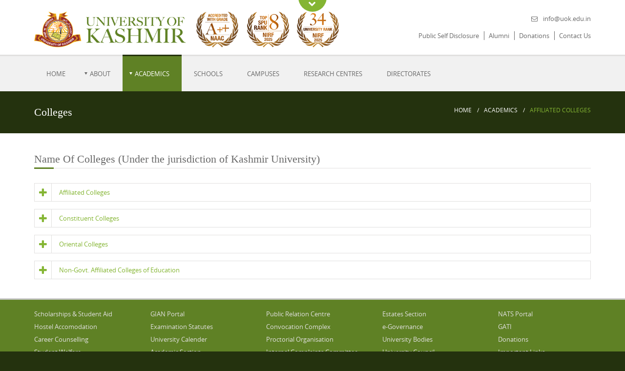

--- FILE ---
content_type: text/html; charset=utf-8
request_url: https://www.kashmiruniversity.net/Colleges.aspx
body_size: 12415
content:


<!DOCTYPE html PUBLIC "-//W3C//DTD XHTML 1.0 Transitional//EN" "http://www.w3.org/TR/xhtml1/DTD/xhtml1-transitional.dtd">
<html class="">
<head>
    <!-- title START -->
    <meta charset="UTF-8">
<title>University of Kashmir</title>
<meta name="description" content="Offical Web site of University of Kashmir">
<meta name="keywords" content="University of Kashmir,Kashmir University,University kashmir">
<meta name="author" content="">
<link rel="SHORTCUT ICON" href="favicon.ico">
<meta name="dcterms.rightsHolder" content="">
<meta name="dcterms.dateCopyrighted" content="2014">
<meta name="viewport" content="width=device-width, initial-scale=1.0, maximum-scale=1.0, user-scalable=no">
<META HTTP-EQUIV="Pragma" CONTENT="no-cache">
<META HTTP-EQUIV="Expires" CONTENT="-1">


<!--<link class="theme_link" href="layout/styles/colours/red.css" rel="stylesheet" type="text/css" />
-->
<script>
    var layoutColorName = "Red";
    var layoutColor = "#B9282C";
</script>


<link class="theme_link" href="layout/styles/colours/Green.css" rel="stylesheet" type="text/css" />
<script>
    //layoutColor = "#B9282C";
    // layoutColorName = "red";
    layoutColor = "#84B533";
    layoutColorName = "Green";
</script>

<link href="layout/styles/main.css" rel="stylesheet" type="text/css" media="all">
<link href="layout/styles/mediaqueries.css" rel="stylesheet" type="text/css" media="all">


    <!-- title END -->
</head>
<body id="top">
    <!-- ################################################################################################ -->
    <!-- TOPBAR -->
    <!-- TOPBAR START -->
    <div class="wrapper row0">
  <div id="topbar">
    <div id="slidepanel" class="clear">
      <div class="fl_left">
        <form name="formSear" action="search.aspx" method="GET" onSubmit="return qs();" class="block clear">
          <input name="searWords" type="text" value="" size="35">
          <button class="button" name="Send" type="submit"><span class="icon-search"></span></button>
        </form>
      </div>
      <div class="fl_right">
        <ul class="social">
        <li><a class="button small green themeButton" title="Green" href="#"><span class="icon-tumblr green"><em>Green</em></span></a></li>
        <li><a class="button small red themeButton" title="Red" href="#"><span class="icon-tumblr red"><em>Green</em></span></a></li>
        <li><a class="button small blue themeButton" title="Blue" href="#"><span class="icon-tumblr blue"><em>Green</em></span></a></li>
        <li><a class="button small orange themeButton" title="Orange" href="#"><span class="icon-tumblr orange"><em>Green</em></span></a></li>
        <li><a class="button small purple themeButton" title="Purple" href="#"><span class="icon-tumblr purple"><em>Green</em></span></a></li>
         <!-- <li><a class="button small green" title="Facebook" href="#"><span class="icon-facebook green"><em>Facebook</em></span></a></li>
          <li><a class="socico-pinterest" title="Pinterest" href="#"><span class="icon-pinterest"><em>Pinterest</em></span></a></li>
          <li><a class="socico-twitter" title="Twitter" href="#"><span class="icon-twitter"><em>Twitter</em></span></a></li>
          <li><a class="socico-dribble" title="Dribble" href="#"><span class="icon-dribbble"><em>Dribble</em></span></a></li>
          <li><a class="socico-linkedin" title="LinkedIn" href="#"><span class="icon-linkedin"><em>LinkedIn</em></span></a></li>
          <li><a class="socico-google-plus" title="Google+" href="#"><span class="icon-google-plus"><em>Google+</em></span></a></li>
          <li><a class="socico-skype" title="Skype" href="#"><span class="icon-skype"><em>Skype</em></span></a></li>-->
        </ul>
      </div>
    </div>
    <!-- TOP BAR SLIDER BUTTON -->
    <div id="openpanel"><a id="slideit" class="icon-chevron-down" href="#slidepanel"></a><a id="closeit" class="icon-chevron-up" style="display:none;" href="#slidepanel"></a></div>
  </div>
</div>
    <!-- TOPBAR END -->
    <!-- ################################################################################################ -->
    <!-- ################################################################################################ -->
    <!-- HEADER -->
    <!-- HEADER START -->
    
<div class="wrapper row1">
  <header role="banner" id="header" class="clear">
    <div class="fl_left">
        <h1><a href="Default.aspx"><img class="logo" src="images/KUGreen11.png" style="height:73px" alt="UNIVERSITY OF KASHMIR"></a><img src="images/a-plus.png" style="height:73px"/>
		 <a href="https://www.nirfindia.org/Rankings/2025/STATEPUBLICUNIVERSITYRanking.html" target="_blank"><img src="images/spu-rank.png"  style="height:73px" /></a><a href="https://www.nirfindia.org/Rankings/2025/UniversityRanking.html" target="_blank"><img src="images/uni-rank.png"  style="height:73px" /></a></h1>
     <!-- University of Kashmir
      <p class="times">From Darkness to Light</p>-->
    </div>
    <div class="fl_right right">
      <ul class="meta nospace inline">
        <!--<li><span class="icon-phone"></span> +91 (194) 227 2096</li>-->
        <li><span class="icon-envelope-alt"></span> <a href="#">info@uok.edu.in</a></li>
      </ul>
      <nav>
        <ul class="nospace inline">
      <!-- <li><a href="NAACmessage.aspx">Vice Chancellor's Message on NAAC Accreditation</a></li>-->
          <!--<li><a href="Policies.aspx">University Policies</a></li>-->
		  <li><a href="SelfDisclosure.aspx" >Public Self Disclosure</a></li>
          <li><a href="https://kuaa.uok.edu.in/" target="_blank">Alumni</a></li>
          
          <li><a href="Donations.aspx">Donations</a></li>
          <li><a href="Contact.aspx">Contact Us</a></li>
        </ul>
      </nav>
    </div>
  </header>
</div>
<!-- ################################################################################################ --> 
<!-- ################################################################################################ --> 
<!-- MAIN NAVIGATION -->
<div class="wrapper row2">
    <nav role="navigation" id="topnav" class="clear">
    <ul class="clear">
      <li id="lnkHome"><a href="default.aspx" title="Home">Home</a></li>
      <li id="lnkAbout"><a class="drop" href="#" title="Pages">About</a>
        <ul class="sub-menu">
          <li id="subLnkAboutUok"><a href="AboutUoK.aspx" style="text-transform:none;" title="University of Kashmir">University of Kashmir</a></li>
              <li id="Li1"><a href="VisionNMission.aspx" style="text-transform:none;" title="Vision and Mission">Vision and Mission</a></li>
           <li id="Li2"><a href="CoreValues.aspx" style="text-transform:none;" title="Our Core Values">Our Core Values</a></li>
		   <li id="Li3"><a href="SelfDisclosure.aspx" style="text-transform:none;" title="Public Self Disclosure">Public Self Disclosure</a></li>
          <li id="subLnkAdministrator"><a href="administrator.aspx" title="Administration">Administration</a></li>
         <!-- <li id="subLnkPGC" class="last-child"><a href="formerVCs.aspx" title="Former Vice Chancellors">Former Vice Chancellors</a></li>-->
          <!--<li id="subLnkCampuses"><a href="Campuses.aspx" title="Campus">Campuses</a></li>
          <li id="subLnkColleges" class="last-child"><a href="Colleges.aspx" title="Affiliated Colleges">Affiliated Colleges</a></li>
          <li id="Li1" class="last-child"><a href="Colleges.aspx" title="Affiliated Colleges">Academic Calender</a></li>-->
        </ul>
      </li>
      <li id="lnkAcademics"><a class="drop"  href="#" title="Academics">Academics</a>
        <ul class="sub-menu">
        <li><a href="https://daa.uok.edu.in" target="_blank" title="Accademic Affair">Dean Academic Affairs</a></li>
         <li><a href="https://dcdc.uok.edu.in" target="_blank" title="College Development Council">Dean College Development Council</a></li>
        
		<li><a href="Colleges.aspx" title="Affiliated Colleges">Affiliated Colleges</a></li>
        
		<li><a href="degreeprograms.aspx" title="Coureses Offered">Courses Offered</a></li>
        <!--<li><a href="../download/Admission policy-2017.pdf" title="Admission Policy">Admission Policy</a></li>
		<li class="last-child"><a href="academiccalander.aspx" title="Acadenmic Calender">Academic Calender</a></li>-->
		        
        
        </ul>
      </li>
      <li id="lnkFaculty"><a href="faculty.aspx" title="Faculties">Schools</a></li>
       <li id="lnkCampus"><a href="Campuses.aspx" title="Campuses">Campuses</a></li>
      <li id="lnkResearch"><a href="research.aspx" title="Research Centres">Research Centres</a></li>
       <li id="lnkDirectorates" class="last-child"><a href="directorates.aspx" title="Directorates">Directorates</a></li>
     
    </ul>
  </nav>
</div>

    <!-- HEADER END --<!-- ################################################################################################ -->
    <!-- ################################################################################################ -->
    <!-- PAGEINTRO -->
    <div class="wrapper row3">
        <div id="pageintro" class="clear">
            <div class="fl_left">
                <h2 class="nospace">
                    Colleges</h2>
            </div>
            <nav class="fl_right breadcrumb"><ul><li><a href="Default.aspx" title="Home">Home</a></li><li><a href="#" title="Academics">Academics</a></li><li><a href="colleges.aspx" title="Colleges">Affiliated Colleges</a></li></ul></nav>
        </div>
    </div>
    <!-- ################################################################################################ -->
    <!-- ################################################################################################ -->
    <!-- Start CONTENT -->
    <form method="post" action="./Colleges.aspx" id="form1">
<div class="aspNetHidden">
<input type="hidden" name="__VIEWSTATE" id="__VIEWSTATE" value="/[base64]/0" />
</div>

<div class="aspNetHidden">

	<input type="hidden" name="__VIEWSTATEGENERATOR" id="__VIEWSTATEGENERATOR" value="816EC59C" />
</div>
    <div class="wrapper row4">
        <div role="main" class="container">
            <!-- ################################################################################################ -->
            <section class="clear">
                <h2>
                    <span>Name Of Colleges (Under the jurisdiction of Kashmir University)</span></h2>
                <div class="accordion-wrapper">
                    <a href="javascript:void(0)" class="accordion-title"><span>Affiliated Colleges</span></a>
                    <div class="accordion-content">
                    <section id="secAffliatedColleges" class="clear push50"><div class='col-1-3 push50 first'><h3><span>District Anantnag</span></h3><ul class='ColouredList'><li>Govt Degree College, Qazigund</li><li>Govt. Degree College, Dooru</li><li>Govt. Degree College, Bijbehara</li><li>Govt. Womens College Anantnag</li><li>Govt. Boys College, Anantnag</li><li>Govt. Degree College, Kokernag</li><li>Govt. Degree College, Uttersoo, Anantnag</li><li>Govt  Degree College, Vailoo, Lamoo Anantnag</li></ul></div><div class='col-1-3 push50'><h3><span>District Bandipora</span></h3><ul class='ColouredList'><li>Hassan Shah Khoi-e-Hami Memorial Govt. Degree College, Bandipora</li><li>Govt. Degree College, Gurez</li><li>Govt  Degree College, Sumbal</li></ul></div><div class='col-1-3 push50'><h3><span>District Baramulla</span></h3><ul class='ColouredList'><li>Govt. Degree College Women, Baramulla</li><li>Govt. Degree College Women, Sopore</li><li>Govt. Degree College, Uri</li><li>Govt. Degree College, Pattan</li><li>Govt. Degree College, Sopore</li><li>Govt. Degree College Boys, Baramulla</li><li>Govt  Degree College, Hadipora, Rafiabad, Baramulla</li><li>Govt  Degree College, Tangmarg, Baramulla</li><li>Govt  Degree College, Magam, Tangmarg </li></ul></div><div class='col-1-3 push50 first'><h3><span>District Budgam</span></h3><ul class='ColouredList'><li>Govt. Degree College, Budgam</li><li>Govt. Degree College, Beerwah</li><li>Govt. Degree College, Khansahib, Budgam</li><li>Govt  Degree College, Chariesharief, Budgam</li></ul></div><div class='col-1-3 push50'><h3><span>District Gaderbal</span></h3><ul class='ColouredList'><li>Govt. Degree College, Ganderbal</li><li>Govt  Degree College, Kangan, Ganderbal</li></ul></div><div class='col-1-3 push50'><h3><span>District Kargil</span></h3><ul class='ColouredList'><li>Govt. Degree College, Kargil</li></ul></div><div class='col-1-3 push50 first'><h3><span>District Kulgam</span></h3><ul class='ColouredList'><li>Govt. Degree College, Kulgam</li><li>Govt. Degree College, Kilam, Kulgam</li><li>Govt  Degree College, Dhamal Hanjipora, Kulgam</li></ul></div><div class='col-1-3 push50'><h3><span>District Kupwara</span></h3><ul class='ColouredList'><li>Govt. Degree College of Handwara</li><li>Govt. Degree College, Kupwara</li><li>Govt. Degree College, Tangdhar</li><li>Govt. Degree College, Sogam, Kupwara</li><li>Govt  Degree College Women, Kupwara</li></ul></div><div class='col-1-3 push50'><h3><span>District Leh</span></h3><ul class='ColouredList'><li>Govt. Degree College, Leh</li></ul></div><div class='col-1-3 push50 first'><h3><span>District Pulwama</span></h3><ul class='ColouredList'><li>Govt. Degree College, Pulwama</li><li>Govt. Degree College, Tral</li><li>Govt. Degree College, Women , Pulwama</li><li>Govt  Degree College, Pampore, Pulwama</li></ul></div><div class='col-1-3 push50'><h3><span>District Shopian</span></h3><ul class='ColouredList'><li>Govt. Degree College, Shopain</li></ul></div><div class='col-1-3 push50'><h3><span>District Srinagar</span></h3><ul class='ColouredList'><li>Vishwa Bharti Womens College, Rainawari Srinagar</li><li>Gandhi Memorial College, Srinagar</li><li>Govt. Women College, Nawakadal, Srinagar</li><li>Govt  Degree College, Bagi Dilawar Khan, Srinagar</li></ul></div></section>
                    </div>
                </div>
                <div class="accordion-wrapper">
                    <a href="javascript:void(0)" class="accordion-title"><span> Constituent Colleges</span></a>
                    <div class="accordion-content">
                        <section id="secConstituentColleges" class="clear push50"><div class='col-1-2 push50 first'><h3><span>Professional Colleges (Privately Managed)</span></h3><ul class='ColouredList'><li>S.S.M. College of Engineering, Baramulla <b>(B.Tech,MCA,MBA)</b></li><li>Sopore Law College, Sopore, Kashmir <b>(LLB, BA LLB)</b></li><li>Kashmir Law College, Nowshera, Srinagar <b>(LLB, BA LLB)</b></li><li>Institute of Asian Medical Science Unani, Zakura,  <b>(BUMS)</b></li><li>Bibi Haleema Nursing College, Srinagar <b>(B.Sc Nursing)</b></li><li>Kashmir Tibbiya College, Saida Kada, Srinagarl <b>(BUMS)</b></li><li>Kausar College of Computer Science, Nowshera, Srinagar <b>(MCA)</b></li><li>Sem College of Computer Science, Humhama <b>(BCA)</b></li><li>Max-Well College of Computer Science, Pulwama <b>(BCA)</b></li><li>Iqbal Institute of Technology and Management, Budgam <b>(BCA)</b></li><li>CASET Institute of Computer Science, Srinagar <b>(BCA)</b></li><li>Vitasta School of Law & Humanities <b>(LLB, BA LLB)</b></li><li>Master Institute of Information Technology, Pulwama <b>(BCA)</b></li><li>Kashmir College of Engineering & Technology <b>(B.Tech)</b></li></ul></div><div class='col-1-2 push50'><h3><span>Professional Institutions(Govt. Managed)</span></h3><ul class='ColouredList'><li>Govt. Dental College, Srinagar <b>(BDS)</b></li><li>Govt. College of Education, Srinagar <b>(B Ed; M.Ed)</b></li><li>Institute of Music & Fine Arts, Srinagar <b>(B. Muse, BFA)</b></li><li>Govt. College of Physical Education, Ganderbal <b>(B P Ed; M P Ed)</b></li><li>Govt. Medical College, Srinagar <b>(MBBS, Diploma in Anesthesiology, Gynecology; Ophthalmology, MD & MS)</b></li><li>DOEACC, Rangreth Srinagar <b>(MCA)</b></li><li>Composite Regional Centre <b>(BRT,PGDRP,B.Ed,Bachelor in Physiotherapy)</b></li></ul></div></section>
                    </div>
                </div>
                <div class="accordion-wrapper">
                    <a href="javascript:void(0)" class="accordion-title"><span> Oriental Colleges</span></a>
                    <div class="accordion-content" >
                        <section id="secOrientalColleges" class="clear push50"><div class='col-1-2 push50 first'><h3><span>District Budgam</span></h3><ul class='ColouredList'><li>Jamia Babul Ilm Oriental College, Mirgund, Budgam</li></ul></div><div class='col-1-2 push50'><h3><span>District Srinagar</span></h3><ul class='ColouredList'><li>Madinatul-Aloom, Hazratbal, Srinagar</li><li>Darul-Aloom Hanfia Arabia College, Noor Bagh</li><li>Govt. Oriental College, Baghi-Dilawaw Khan</li><li>Islamic Oriental College, Tral, Kashmir</li><li>Kamla Nehru Memorial, Maqhavidyala, Srinagar</li><li>Jamiya-Tul-Banat, Umaer Colony Lal Bazar, Srinagar</li><li>Anjuman Nusrat-Ul-Isla, Rajouri Kadal, Srinagar</li></ul></div></section>
                    </div>
                </div>
                <div class="accordion-wrapper">
                    <a href="javascript:void(0)" class="accordion-title"><span> Non-Govt. Affiliated Colleges of Education</span></a>
                    <div class="accordion-content">
                       <section id="secNonGovtColleges" class="clear push50"><div class='col-1-2 push50 first'><h3><span>District Anantnag</span></h3><ul class='ColouredList'><li>Al-Ahad College of Education -Anantnag (ACC)</li><li>Jamia College of Education, (JCE) Brakpora, Anantn</li><li>Rehmate Aalam College of Education(RAC)-Anantnag</li><li>Shah-i-Hamdan College of Education (SHCE)-Siligam</li><li>WEETA College of Education, Sangam, Anantnag</li></ul></div><div class='col-1-2 push50'><h3><span>District Bandipora</span></h3><ul class='ColouredList'><li>Rizwan Memorial College of Education (RMC) Sumbal Road Asham, Bandipora 193501</li><li>Al-Noor College of Education (ANC)-Bandipora</li><li>Harmukh College of Education (HCE)-Bandipora</li><li>Mehboob-ul-Aalam College of Education (MAC)</li><li>Shaheen College of Education (SCE)-Bandipora</li><li>Sheikh Hamza College of Education (SHC)-Bandipora</li><li>Wular valley College of Education (WVC)-Bandipora</li></ul></div><div class='col-1-2 push50 first'><h3><span>District Baramulla</span></h3><ul class='ColouredList'><li>Alamdar College of Education (ACE)-Sopora</li><li>Al-Huda College of Education (AHC)-Pattan</li><li>Apex College of Education, (APCE)-Mazbug, Sopore</li><li>Baba Payam-ud-din College of Education-(BPC)</li><li>Franklin College of Education, Sopore-(FCE)</li><li>Green Valley College of Education (GVC)-Dhobivan </li><li>Gulzar Memorial College of Education (GME)-Sopore</li><li>Jan Baz wali College of Education (JBW)-Baramulla</li><li>Jehlum Educational Trust (JET)-Baramulla</li><li>Kashmir College of  Education Model Town(MTS)</li><li>Kashmir Women's College of  Education (KWS)-Sopore</li><li>Mother Terissa Memorial College of  Education </li><li>Muslim Educational Trust (MET) -Sopore</li><li>Quality College of  Education (QET) -Shreen</li><li>Ramzan Memorial College of  Education (RMCE)</li><li>Sanctorium College of  Education (StCE) ,Lalad, </li><li>Subhan Institute of Educational Technology (SIET) </li><li>Unique College of  Education (UCE) Mirgund Pattan</li><li>Welkin College of  Education (WCE)- Sopore</li><li>Kashmir Paradise College of  Education (KPC)</li><li>Affarwat College of Education,Janbazpora,Baramulla</li><li>Pioneer College of Education,National Highway Hanjiwera Pattan,Baramulla</li></ul></div><div class='col-1-2 push50'><h3><span>District Budgam</span></h3><ul class='ColouredList'><li>C.E.D. (Culture and Education for Development)  College of Education,Narbal</li><li>S.K.T.T College of Education-B.K.Pora,Budgam</li><li>Chinab Valley College of Education-Wagar, Budgam</li><li>Kashmir Valley College of Education (KVC)-Nowgam</li><li>KSERT College of Education-Humhama Budgam</li><li>Sarfraz College of Education(SCE)-Hyderpora</li><li>SEM College of Education-humhama Budgam</li><li>Syed Ali Memorial College of Education-Beerwah</li><li>Sir Syed College of Education (SSM)-Soiteng, Lasjan</li><li>S.M. Iqbal College of Education (SMI)-Rangreth</li></ul></div><div class='col-1-2 push50 first'><h3><span>District Jammu</span></h3><ul class='ColouredList'><li>Gandhi Memorial College of Education (GMC)-Jammu</li><li>Vishwa Bharti College of Education (VBC)-Jammu</li></ul></div><div class='col-1-2 push50'><h3><span>District Kulgam</span></h3><ul class='ColouredList'><li>Islamic Discovery of Education,Pambai,Kulgam</li><li>South Valley College of Education,Devsar Kulgam</li></ul></div><div class='col-1-2 push50 first'><h3><span>District Kupwara</span></h3><ul class='ColouredList'><li>Shiekh-ul-Aalam College of Education (SAC)-Kupwara</li><li>ARR-RASHID College of Education Unisoo Handwara</li></ul></div><div class='col-1-2 push50'><h3><span>District Pulwama</span></h3><ul class='ColouredList'><li>Green Valley College of Education (GVC)-Lethpora</li><li>Guru Nanak College of Education(GNCE)-Awantipora</li><li>Kashmir Creative Education Foundation College of Education</li><li>Soch Kral Memorial College of Education-(SKM)</li><li>Zakir College of Education -(ZMC)-Pulwama</li><li>Insight Institute  College of Education (IIET)</li><li>G.A.Memorial college of Education,National Highway Barsu,Pampora,Pulwama</li><li>Paramount College of Education,Pruchoo,Pulwama</li><li>Maxwell Collegge of Education, Rajpora Road,Pulwama</li></ul></div><div class='col-1-2 push50 first'><h3><span>District Shopian</span></h3><ul class='ColouredList'><li>Srinagar College of Education (SgrCE)-Zainapora,Shopian</li><li>Guardian College of Education, Shopian</li></ul></div><div class='col-1-2 push50'><h3><span>District Srinagar</span></h3><ul class='ColouredList'><li>Adnan College of Education, Batapora, Hazratbal </li><li>Dr. Iqbal Teacher Traning College of Education </li><li>Green Land College of Education (GLC)-Hawal </li><li>Kausar College of Education (KCE)-Nowshera</li><li>Lake City College of Education (LCE)-Shalimar</li><li>Nund Reshi College of Education(NRC)-Natipora</li><li>Popular College of Education (PCE)-Zainakoot, HMT</li><li>Qumariya College of Education (QCE) </li><li>Ramzan College of Education-Gulshan Nagar</li><li>Raihan Educational Trust (RET)-Alasteng, Nagbal</li><li>RESET College of Education-Baghnder-Lasjan, </li><li>Sadiq Memorial College of Education (SMC)-Soura</li><li>Shanti Niketan College of Education (SNCE)-HMT</li><li>Shadab College of Education (ShCE)-HMT Srinagar</li><li>Tahira Khanams College of  Education (TKC)</li><li>Success College of Education,Padshahi Bagh,Srinagar</li></ul></div></section>
                    </div>
                </div>
             
            </section>
            <!-- ################################################################################################ -->
        </div>
    </div>
    <!-- End CONTENT -->
    <!-- ################################################################################################ -->
    <!-- ################################################################################################ -->
    <!-- Footer START -->
    <!-- LINK BLOCK -->
<div class="wrapper row5">
  <div class="linkblock">
    <!--<h2 class="title">Optional block of links</h2>-->
    <nav class="clear">
      <div class="col-1-5 first">
        <ul>
           <li><a href="Aid.aspx" >Scholarships & Student Aid</a></li>    
          <li><a href="https://egov.uok.edu.in/hms" target="_blank" >Hostel Accomodation</a></li>
          <li><a href="https://ccpc.uok.edu.in/" target="_blank">Career Counselling</a></li>
          <li><a href="https://dsw.uok.edu.in/" target="_blank">Student Welfare</a></li>
          <li><a href="https://healthcentre.uok.edu.in" >Health Services</a></li>
		   <li><a href="https://provostboys.uok.edu.in/" target="_blank">Provost Boys Hostel</a></li> 
          <li><a href="https://pghostels.uok.edu.in/" target="_blank">Provost Girls Hostel</a></li>    
          <li><a href="https://dpe.uok.edu.in/" >Sports</a></li> 
           <li><a href="https://nss.uok.edu.in" target="_blank">National Service Scheme</a></li>
             <li><a href="download/antiragging.pdf" target="_blank">Norms Against Ragging</a></li>
            <li><a href="FeeStructure.aspx" >Fee and Other Charges</a></li>
         <li><a href="Refund.aspx" >Refund Policy</a></li>
		  <li><a href="https://samadhaan.ugc.ac.in/" target="_blank" >UGC e-samadhan portal</a></li>
            </ul>
      </div>
         <div class="col-1-5">
        <ul>
             <li><a href="https://gian.iith.ac.in/" target="_blank">GIAN Portal</a></li>
         <li><a href="download/Examination Statutes.pdf" target="_blank">Examination Statutes</a></li>
          <li><a href="download/UniCal.pdf" target="_blank">University Calender</a></li>
          <!--<li><a href="download/Academic Calendar.pdf" target="_blank">Academic Calendar</a></li>-->
         
           <li><a href="https://egov.uok.edu.in/eConduct/about" target="_blank">Academic Section</a></li>
          <li><a href="BOS.aspx" target="_blank">Board of Studies</a></li>
		  <li><a href="download/UGC Guidelines.pdf" target="_blank">UGC Guidelines</a></li>
          <li><a href="https://set.uok.edu.in/" target="_blank">JKSET</a></li> 
             <li><a href="cbcs.aspx" >NEP/CBCS Course Baskets</a></li>
           <li><a href="NEP.aspx" >NEP Cell</a></li>
            <li><a href="download/AntiPlagiarism.pdf" target="_blank">Anti Plagiarism</a></li>
              <li><a href="https://www.vidyalakshmi.co.in" target="_blank" >Vidya Lakshmi Portal</a></li>
        <li><a href="NRIF.aspx">NIRF</a></li>
           </ul>
      </div>
      <div class="col-1-5">
        <ul>
          <li><a href="https://prc.uok.edu.in/" target="_blank" >Public Relation Centre</a></li>
          <li><a href="https://ucc.uok.edu.in/" target="_blank">Convocation Complex</a></li>
          <li><a href="https://proctor.uok.edu.in/" target="_blank">Proctorial Organisation</a></li>
          <li><a href="https://icc.uok.edu.in/" target="_blank">Internal Complaints Committee (Redressal of Sexual Harassment)</a></li>
          
          <li><a href="RTI.aspx" >RTI Information Cell</a></li>
             <li><a href="https://ghouses.uok.edu.in" target="_blank">Hospitality & Protocol</a></li>  
            <li><a href="EmployeeDownloads.aspx">Employee Online Services</a></li>
             <li><a href="https://dsw.uok.edu.in/Main/Default.aspx" target="_blank" >Equal Opportunity Resource</a></li>
          <li><a href="https://asc.uok.edu.in" target="_blank">MMTT Centre</a></li>   
<li><a href="https://kumhs.uok.edu.in/Main/Default.aspx" target="_blank">KU Model High School</a></li>		  
         
            
          
          
        </ul>
      </div>
        <div class="col-1-5">
        <ul>
             <li><a href="https://eadmin.uok.edu.in/estates/" target="_blank">Estates Section</a></li>
           <li><a href="eGov.aspx">e-Governance</a></li>
             <li><a href="UniversityBodies.aspx">University Bodies</a></li>
           <li><a href="UniversityBodies.aspx#council" >University Council</a></li>
             <li><a href="UniversityBodies.aspx#syndicate" >University Syndicate</a></li>
             <li><a href="UniversityBodies.aspx#academic" >Academic Council</a></li>
           <li><a href="Circular.aspx">Circulars</a></li>
          <li><a href="policies.aspx" >University Policies</a></li>
           <li><a href="https://uok.edu.in/diqa/" >DIQA</a></li>
            <li><a href="https://kashmiruniversity.net/Recruitment/" target="_blank">Recruitment</a></li>
        <li><a href="NAAC.aspx">NAAC</a></li>
            
                  <li><a href="https://mercs.uok.edu.in/Main/ViewPage.aspx?Page=d408799f-d88b-4206-908a-e82e9e1cdf3f" target="_blank">Newsletter</a></li>    
      
          <!--<li><a href="FBdisclaimer.aspx">KU Facebook Disclaimer</a></li>-->
			
			 
			
            </ul>
            </div>
      <div class="col-1-5">
        <ul>      
            <li><a href="https://nats.education.gov.in/" target="_blank">NATS Portal</a></li>
             <li><a href="https://gati.uok.edu.in/" target="_blank">GATI</a></li>
             
            
            
           
            
        </ul>
      </div>
      <div class="col-1-5">
        <ul>    
          
          <li><a href="donations.aspx" >Donations</a></li>
          
          
        </ul>
      </div>
      <div class="col-1-5">
        <ul>
          <li><a href="importantlinks.aspx">Important Links</a></li>
          <li><a href="notifications.aspx">Notifications</a></li>
         <li><a href="NAACVideos.aspx">NAAC Visit</a></li>
          <li><a href="https://www.uok.edu.in/HelpDesk" target="_blank">Help Desk</a></li>
          <li><a href="download/Social_Media_Policy.pdf" target="_blank" >Social Media Policy</a></li>
           <li><a href="https://diqa.uok.edu.in/Main/ViewPage.aspx?Page=Annual_Report" target="_blank" >Annual Reports</a></li>
            <li><a href="https://daa.uok.edu.in/Files/358d2f43-9d2b-4d45-aa03-618b7d58f8e7/Alert/09-09-2024_Academic_Calendar_a45631a7-232e-4586-9ed3-bb2a9367ca25.pdf" target="_blank">Academic Calender</a></li>     
        <li><a href="https://kashmiruniversity.ac.in/admission.aspx" target="_blank">Prospectus</a></li>     
           <li><a href="https://ddeku.edu.in/Main/ViewPage.aspx?Page=DEB_2025" target="_blank">UGC DEB proposal 2025</a></li>
          
          
        </ul>
      </div>
    </nav>
  </div>
</div>
<!-- ################################################################################################ --> 
<!-- ################################################################################################ --> 
<!-- FOOTER -->
<div class="wrapper row6">
  <footer role="contentinfo" id="p-footer" class="clear center"> 
    <!-- BLOCK 1 -->
    <div class="col-1-4 first">
    <a href="https://grieviance.uok.edu.in/" style="color:inherit">
      <div class="block push30"><span class="cc circle icon-paste"></span></div>
       <h6 class="push20">Feedback Forum</h6>
       <p class="nospace">Comment, Suggestion</p>
       <p class="nospace">Grievance ....</p>
    </a>
    </div>
    <!-- BLOCK 2 -->
    <div class="col-1-4">
    <a href="Directory.aspx"  style="color:inherit;">
      <div class="block push30"><span class="cc circle icon-phone"></span></div>
      <h6 class="push20">Telephone Directory</h6>
     <!-- <p class="nospace">+91 194 227 2096</p>
      <p class="nospace">+91 194 227 2097</p> -->
    </a>
    </div>
    <!-- BLOCK 3 -->
    <div class="col-1-4">
      <div class="block push30"><span class="cc circle icon-envelope-alt"></span></div>
      <h6 class="push20">Email</h6>
      <p class="nospace"><a href="#" style="color:White">info@uok.edu.in</a><br>
        <a href="#" style="color:White">pro@uok.edu.in</a></p>
    </div>
    <!-- BLOCK 4 -->
    <div class="col-1-4">

    <a href="contact.aspx" style="color:inherit;">
      <div class="block push30"><span class="cc circle icon-map-marker"></span></div>

      <h6 class="push20">Address</h6>
      <address>
      Hazratbal, Srinagar<br>
       J&K, India 190006
      </address>
      </a>
     
      <!--<form method="post" action="#">
        <input type="text" value="">
        <input type="submit" value="Subscribe">
      </form>-->
      
    </div>
  </footer>
  <!-- COPYRIGHT -->
  <div id="copyright" class="clear"> 
<center><a style="color:Green; text-decoration:none" href="https://play.google.com/store/apps/details?id=net.kashmiruniversity&hl=en" target="_blank"><img src="images/play2.png" style="width:120px" title="Download University of Kashmir Android App"/></a> </center> 
    <div class="fl_left">Copyright&copy;2017 University of Kashmir | <a href="disclaimer.aspx">Disclaimer</a><!--|<a href="FBdisclaimer.aspx">KU Facebook Disclaimer</a>-->
   </div>
    <div class="fl_right">
      <ul class="nospace inline">
        <li><a href="https://itss.uok.edu.in" target="_blank">Developed & Maintained By Directorate of IT & SS</a></li>
         <!--<li><a href="disclaimer.aspx">Disclaimer</a>|</li><li><a href="FBdisclaimer.aspx">KU Facebook Disclaimer</a></li>
        <li><a href="#">Link 3</a> / </li>
        <li><a href="#">Link 4</a> / </li>
        <li><a href="#">Link 5</a></li>-->
      </ul>
    </div>
  </div>
</div>

<!-- END FOOTER --> 
<!-- ################################################################################################ --> 
<!-- ################################################################################################ --> 
<!-- BACK TO TOP BUTTON --> 
<a href="#top" id="scrolltotop" title="Back To Top"><span class="icon-arrow-up icon-2x"></span></a> 
<!-- ################################################################################################ --> 
<!-- ################################################################################################ --> 
    <!-- Footer END -->
    <!-- ################################################################################################ -->
    <!-- ################################################################################################ -->
    <!-- JAVASCRIPTS -->
    <!-- JS START -->
    <!-- JAVASCRIPTS --> 
<!-- <script src="http://code.jquery.com/jquery-latest.min.js"></script> --> 
<script src="layout/scripts/jquery-latest.min.js"></script> 
<!-- <script src="http://code.jquery.com/ui/1.10.3/jquery-ui.min.js"></script> --> 
<script src="layout/scripts/jquery-ui.min.js"></script> 
<!-- Media --> 
<script src="layout/scripts/fitvids/jquery.fitvids.js"></script> 
<!-- Custom Settings --> 
<script src="layout/scripts/custom.js"></script>
<script>
    $(document).ready(function () {

    $('head').append("<style>.ColouredList li:before{color:" + layoutColorName + ";} </style>");
    $(".logo").attr("src", "images/KU" + layoutColorName + "11.png");
    });
</script>

    <!-- JS END -->
     <script>
         $(document).ready(function () {

             $("#lnkAcademics").addClass("active");
         });
    </script>
    </form>
</body>
</html>


--- FILE ---
content_type: text/css
request_url: https://www.kashmiruniversity.net/layout/styles/colours/Green.css
body_size: 1334
content:
@charset "UTF-8";
/*
Template Name: Book Of Wisdom
Template URI: http://www.os-templates.com/
Description: Designed and Built by <a href="http://www.os-templates.com/">OS Templates</a>. This modern template is adaptable, lightweight and fully customisable. The template is easy to use, enabling you to create your site within minutes.
Version: 1.0
Author: OS-Templates.com
Author URI: http://www.os-templates.com/
Licence: Single Site
Licence URI: http://www.os-templates.com/template-terms
File: Green CSS
*/

/* Base Colour: #84B533 */
a{color:#84B533;}

/*----------------------------------------------------------------------------------------*/
/*-------------------------------Colour Coding for layout.css-----------------------------*/
/*----------------------------------------------------------------------------------------*/

/* Generalise */
h1 span:after, h2 span:after, h3 span:after, h4 span:after, h5 span:after, h6 span:after{background-color:#5F8125;}

#intro .cc.circle{color:#84B533; background-color:#FFFFFF;}
#intro a:hover .cc.circle{color:#FFFFFF; background-color:#84B533;}

#p-footer .cc.circle{background-color:#5F8125;}

.date-icon{color:#FFFFFF; background-color:#5F8125;}
.date-icon em{color:inherit; background-color:#84B533;}

/* Link Block */
.linkblock .title{border-color:#84B533;}


/*----------------------------------------------------------------------------------------*/
/*-------------------------------Colour Coding for navigation.css-------------------------*/
/*----------------------------------------------------------------------------------------*/

/* Top Navigation */
#topnav li.active a, #topnav a:hover, #topnav li:hover > a, #topnav ul li li:hover > a, #topnav ul li.active ul .active > a{color:#FFFFFF; background-color:#5F8125;}
#topnav li.active a, #topnav li:hover a{border-top-color:#24320E;}

/* Page Breadcrumb */
.breadcrumb li:last-child a{color:#84B533;}

/* Sidebar Navigation */
.container .sidebar aside nav a:hover, .container .sidebar aside nav .active > a{color:#84B533; background-color:inherit;}

/* Scroll To Top */
#scrolltotop{color:#FFFFFF; background-color:#84B533;}


/*----------------------------------------------------------------------------------------*/
/*-------------------------------Colour Coding for elements.css---------------------------*/
/*----------------------------------------------------------------------------------------*/

/* To completely override all the pre-defined button colours uncomment the following */

/*.button.blue, .button.green, .button.grey, .button.maroon, .button.orange, .button.purple, .button.red, .button.yellow, .button.black, .button.white{
	color:#FFFFFF; background-color:#84B533;}

.button.blue:hover, .button.green:hover, .button.grey:hover, .button.maroon:hover, .button.orange:hover, .button.purple:hover, .button.red:hover, .button.yellow:hover, .button.black:hover, .button.white:hover{
	color:#FFFFFF; background-color:#98BA55;}*/

/* Lists - For ul + ol */
.list.tagcloud li a:hover, .list.posttags li a:hover{color:#FFFFFF; background-color:#84B533;}
.list.posttags li a:hover:before{border-right-color:#84B533;}

/* Call To Action - Best used as a full width banner */
.calltoaction.opt1, .calltoaction.opt2, .calltoaction.opt3{border-color:#84B533;}

/* Jquery Tabs */
.tab-wrapper .tab-nav li.ui-tabs-active a{border-top-color:#84B533;}

/* Jquery Accordion + Jquery Toggle */
.accordion-title:hover, .toggle-title:hover, .accordion-wrapper .accordion-title.active, .toggle-wrapper .toggle-title.active{color:#FFFFFF; background-color:#84B533;}


/*----------------------------------------------------------------------------------------*/
/*-------------------------------Colour Coding for pages.css------------------------------*/
/*----------------------------------------------------------------------------------------*/

/* Site Wide Shared Classes */
.blog-post-title a:hover{color:#84B533; background-color:inherit;}

/* Homepage */
#intro ul{border-color:#84B533;}

/* Gallery */
#gallery section figure ul li a:hover:after{color:#84B533;}


/*----------------------------------------------------------------------------------------*/
/*-------------------------------Colour Coding for layout.css------------------------------*/
/*----------------------------------------------------------------------------------------*/

.row0{background-color:#5F8125; border-color:#84B533;}
.row0 a{background-color:#84B533;}
.row1, .row1 a{}
.row2{}
.row3{background-color:#24320E;}
.row4{border-color:#5F8125;}
.row5, .row5 a{color:#E1E0DF; background-color:#5F8125;}
.row6, #copyright a, body{color:#E1E0DF; background-color:#24320E;}

/* Topbar */
#topbar form input{background-color:#84B533;}
#topbar form button[type="submit"]{color:inherit; background-color:#B4D878;}

/* Footer */
#p-footer form input{background-color:#5F8125;}
#p-footer form input[type="submit"]{color:inherit; background-color:#84B533;}

/* Copyright */
#copyright{border-color:#5F8125;}

--- FILE ---
content_type: text/css
request_url: https://www.kashmiruniversity.net/layout/styles/main.css
body_size: 757
content:
@charset "UTF-8";
/*
Template Name: Book Of Wisdom
Template URI: http://www.os-templates.com/
Description: Designed and Built by <a href="http://www.os-templates.com/">OS Templates</a>. This modern template is adaptable, lightweight and fully customisable. The template is easy to use, enabling you to create your site within minutes.
Version: 1.0
Author: OS-Templates.com
Author URI: http://www.os-templates.com/
Licence: Single Site
Licence URI: http://www.os-templates.com/template-terms
File: Main CSS
*/

/* Fonts */
@import url("fonts/open-sans/stylesheet.css");
@import url("fonts/font-awesome/css/font-awesome.min.css");

/* Custom Sliders */
@import url("slider/custom-flexslider.css");

/* Lightbox */
@import url("../scripts/nivo-lightbox/nivo-lightbox.css");
@import url("../scripts/nivo-lightbox/themes/default/default.css");
@import url("../scripts/nivo-lightbox/custom.css");

/* Layout */
@import url("layout.css");
@import url("navigation.css");
@import url("pages.css");
@import url("elements.css");
@import url("framework.css");

/* Layout Skin */
@import url("skin/default.css");

/* Colour
@import url("colours/blue.css");
@import url("colours/green.css");
@import url("colours/orange.css");
@import url("colours/purple.css");
@import url("colours/red.css"); */

/*@import url("colours/blue.css");*/

/* Custom CSS & Overrides
It is possible that updates will be carried out on core files, so if you have modified the core files and wish to update them you will have a job of finding your changes
If you want to add your own css or override any of the pre-defined elements we suggest you use the custom.css file
This file will never be updated by us, so your changes won't be affected */
@import url("custom.css");

--- FILE ---
content_type: text/css
request_url: https://www.kashmiruniversity.net/layout/scripts/nivo-lightbox/custom.css
body_size: 376
content:
@charset "UTF-8";
/*
Template Name: Book Of Wisdom
Template URI: http://www.os-templates.com/
Description: Designed and Built by <a href="http://www.os-templates.com/">OS Templates</a>. This modern template is adaptable, lightweight and fully customisable. The template is easy to use, enabling you to create your site within minutes. 
Version: 1.0
Author: OS-Templates.com
Author URI: http://www.os-templates.com/
Licence: Premium - Single Site
Licence URI: http://www.os-templates.com/template-terms
File: Custom CSS
*/

.nivo-lightbox-overlay, .mfp-wrap{z-index:999999999999;}

--- FILE ---
content_type: text/css
request_url: https://www.kashmiruniversity.net/layout/styles/framework.css
body_size: 1775
content:
@charset "UTF-8";
/*
Template Name: Book Of Wisdom
Template URI: http://www.os-templates.com/
Description: Designed and Built by <a href="http://www.os-templates.com/">OS Templates</a>. This modern template is adaptable, lightweight and fully customisable. The template is easy to use, enabling you to create your site within minutes.
Version: 1.0
Author: OS-Templates.com
Author URI: http://www.os-templates.com/
Licence: Single Site
Licence URI: http://www.os-templates.com/template-terms
File: Framework CSS
*/

/*
	TOC - Table Of Contents
	
	1 => HTML 5 Overrides
	2 => General Classes
	3 => Grid Layout
	4 => General Sizing / Spacing
*/


/* HTML 5 Overrides
---------------------------------------------------------------------------------------------------------------------------------------*/
address, article, aside, figcaption, figure, footer, header, nav, section{display:block; margin:0; padding:0;}


/* General Classes
---------------------------------------------------------------------------------------------------------------------------------------*/
.justify{text-align:justify;}
.bold{font-weight:bold;}
.center{text-align:center;}
.right, .read-more{text-align:right;}
.uppercase{text-transform:uppercase;}
.normal{font-style:normal;}
.hidden{display:none;}
.nospace{margin:0; padding:0;}
.block{display:block; width:100%; -webkit-box-sizing:border-box; -moz-box-sizing:border-box; box-sizing:border-box;}
.iblock{display:inline-block;}

.clear{display:block; clear:both;}
.clear:after{display:block; visibility:hidden; height:0; clear:both; font-size:0; content:"";}

a, :focus, :active{text-decoration:none; outline:none;}

.fl_left{float:left;}
.fl_right{float:right;}

img{width:auto; max-width:100%; height:auto; margin:0; padding:0; border:none; line-height:normal; vertical-align:middle;}
.imgl{float:left; margin:0 15px 10px 0; clear:left;}
.imgr{float:right; margin:0 0 10px 15px; clear:right;}

nav ul, nav ol{margin:0; padding:0; list-style:none;}

.boxholder{padding:4px; border:1px solid; -webkit-box-sizing:border-box; -moz-box-sizing:border-box; box-sizing:border-box;}


/* Grid Layout - Based on 1140px & uses 48px gutter => 12*51 + 11*48 = 1140px
---------------------------------------------------------------------------------------------------------------------------------------*/
[class^="col-"], [class*=" col-"]{position:relative; display:inline; float:left; margin:0 0 0 4.21052631578947%; list-style:none; -webkit-box-sizing:border-box; -moz-box-sizing:border-box; box-sizing:border-box;}
[class^="col-"]:first-child, [class*=" col-"]:first-child, [class^="col-"].nogutter, [class*=" col-"].nogutter{margin-left:0;}

.first{margin-left:0; clear:left;}

.full_width{display:block; width:100%; clear:both; -webkit-box-sizing:border-box; -moz-box-sizing:border-box; box-sizing:border-box;}

body .wrapper{display:block; width:100%; margin:0; padding:0; word-wrap:break-word;}
html.boxed .wrapper{max-width:90%; margin:0 auto;}

/* Half */
.col-1-2{width:47.89473684210526%;}
.col-1-2.nogutter{width:50%;}

/* Third */
.col-1-3{width:30.52631578947368%;}
.col-2-3{width:65.26315789473685%;}
.col-1-3.nogutter{width:33.33333333333333%;}
.col-2-3.nogutter{width:66.66666666666666%;}

/* Quarter */
.col-1-4{width:21.8421052631579%;}
.col-2-4{width:47.89473684210526%;}
.col-3-4{width:73.94736842105263%;}
.col-1-4.nogutter{width:25%;}
.col-2-4.nogutter{width:50%;}
.col-3-4.nogutter{width:75%;}

/* Fifth */
.col-1-5{width:16.63157894736842%;}
.col-2-5{width:37.47368421052632%;}
.col-3-5{width:58.31578947368421%;}
.col-4-5{width:79.15789473684211%;}
.col-1-5.nogutter{width:20%;}
.col-2-5.nogutter{width:40%;}
.col-3-5.nogutter{width:60%;}
.col-4-5.nogutter{width:80%;}

/* Sixth */
.col-1-6{width:13.1578947368421%;}
.col-2-6{width:30.52631578947368%;}
.col-3-6{width:47.89473684210526%;}
.col-4-6{width:65.26315789473685%;}
.col-5-6{width:82.63157894736842%;}
.col-1-6.nogutter{width:16.66666666666666%;}
.col-2-6.nogutter{width:33.33333333333333%;}
.col-3-6.nogutter{width:50%;}
.col-4-6.nogutter{width:66.66666666666666%;}
.col-5-6.nogutter{width:83.33333333333334%;}


/* General Sizing / Spacing
---------------------------------------------------------------------------------------------------------------------------------------*/

/* Push Elements Down */
.push5{margin-bottom:5px;}
.push10{margin-bottom:10px;}
.push15{margin-bottom:15px;}
.push20{margin-bottom:20px;}
.push25{margin-bottom:25px;}
.push30{margin-bottom:30px;}
.push35{margin-bottom:35px;}
.push40{margin-bottom:40px;}
.push45{margin-bottom:45px;}
.push50{margin-bottom:50px;}
.push55{margin-bottom:55px;}
.push60{margin-bottom:60px;}
.push65{margin-bottom:65px;}
.push70{margin-bottom:70px;}
.push75{margin-bottom:75px;}
.push80{margin-bottom:80px;}
.push85{margin-bottom:85px;}
.push90{margin-bottom:90px;}
.push95{margin-bottom:95px;}
.push100{margin-bottom:100px;}

/* Pad Elements Out */
.pad5{padding:5px;}
.pad10{padding:10px;}
.pad15{padding:15px;}
.pad20{padding:20px;}
.pad25{padding:25px;}
.pad30{padding:30px;}
.pad35{padding:35px;}
.pad40{padding:40px;}
.pad45{padding:45px;}
.pad50{padding:50px;}
.pad55{padding:55px;}
.pad60{padding:60px;}
.pad65{padding:65px;}
.pad70{padding:70px;}
.pad75{padding:75px;}
.pad80{padding:80px;}
.pad85{padding:85px;}
.pad90{padding:90px;}
.pad95{padding:95px;}
.pad100{padding:100px;}

/* Give Elements Width */
[class^="w-"], [class*=" w-"]{width:auto; -webkit-box-sizing:border-box; -moz-box-sizing:border-box; box-sizing:border-box;}
.w-5{width:5%;}
.w-10{width:10%;}
.w-15{width:15%;}
.w-20{width:20%;}
.w-25{width:25%;}
.w-30{width:30%;}
.w-35{width:35%;}
.w-40{width:40%;}
.w-45{width:45%;}
.w-50{width:50%;}
.w-55{width:55%;}
.w-60{width:60%;}
.w-65{width:65%;}
.w-70{width:70%;}
.w-75{width:75%;}
.w-80{width:80%;}
.w-85{width:85%;}
.w-90{width:90%;}
.w-95{width:95%;}
.w-100{width:100%;}

--- FILE ---
content_type: text/css
request_url: https://www.kashmiruniversity.net/layout/styles/custom.css
body_size: 919
content:
@charset "UTF-8";
/*
Template Name: Book Of Wisdom
Template URI: http://www.os-templates.com/
Description: Designed and Built by <a href="http://www.os-templates.com/">OS Templates</a>. This modern template is adaptable, lightweight and fully customisable. The template is easy to use, enabling you to create your site within minutes.
Version: 1.0
Author: OS-Templates.com
Author URI: http://www.os-templates.com/
Licence: Single Site
Licence URI: http://www.os-templates.com/template-terms
File: Custom CSS
*/

table tr:hover, .table .t-row:hover{color:inherit; background-color:inherit;}

.t-header td {
    color: #686868;
    background-color: #E1E0DF;
    border-color: #E1E0DF;
}
.t-header td {
    font-weight: normal;
    font-size: 18px;
    vertical-align: middle;
    text-transform: uppercase;
    font-family: "Times New Roman", Times, serif;
}

.ui-datepicker-calendar thead tr th
{
    font-size:inherit;
}

select {
    padding: 4px;
}

textarea
{
    resize:vertical;
    }
    table th {color:#686868; background-color:#E1E0DF; border-color:#E1E0DF;}
table tr, .table .t-row{color:#686868; background-color:inherit;}
table tr:hover, .table .t-row:hover{color:#686868; background-color:#F1F1F1;}

.alert-msg { overflow:auto; height:130px;margin:0px; padding:5px;}
.ColouredList
{
    padding-left:0px;
   
}
.ColouredList li
{
    list-style-type:none;
    display: table;
    
}
.ColouredList li:before
{
    content:'-';
    padding-right:10px;
    display: table-cell;
    text-align: right;
}

/*************************Custom STyle for Footer and header ********************************/
.linkblock
{
    padding:20px 0;
}
#p-footer
{
    padding:20px 0;
}
#copyright
{
    padding:10px 0 10px 0;
}
#intro li a {
  
  padding: 20px 10px;
}
#intro li {
  
  width: 17%;
}
.container {
  padding: 40px 0px;
  text-align:justify;
}
#header {
  padding: 25px 0 15px;
}

/************** For research page     ****************/
.divResearch
{
    text-align:justify;
}
.divResearch p
{
    margin-bottom:20px;
}


--- FILE ---
content_type: application/javascript
request_url: https://www.kashmiruniversity.net/layout/scripts/custom.js
body_size: 3051
content:
// ###########################################################################
// ###########################################################################
// ###########################################################################
// Images
// Remove width and height from images that have it in their HTML code
// this ensures that images stay responsive
jQuery(document).ready(function ($) {
    $('img').removeAttr('width height');
});

// ###########################################################################
// ###########################################################################
// ###########################################################################
// Alert Messages
$(".alert-msg .close").click(function () {
    $(this).parent().animate({
        "opacity": "0"
    }, 400).slideUp(400);
    return false;
});

// ###########################################################################
// ###########################################################################
// ###########################################################################
// Accordions
$(".accordion-title").click(function () {
    $(".accordion-title").removeClass("active");
    $(".accordion-content").slideUp("normal");
    if ($(this).next().is(":hidden") == true) {
        $(this).addClass("active");
        $(this).next().slideDown("normal");
    }
});
$(".accordion-content").hide();
$(".default").show();   //Asim  Added 
// ###########################################################################
// ###########################################################################
// ###########################################################################
// Toggles
$(".toggle-title").click(function () {
    $(this).toggleClass("active").next().slideToggle("fast");
    return false;
});

// ###########################################################################
// ###########################################################################
// ###########################################################################
// Tabs
$(".tab-wrapper").tabs({
    event: "click"
});

// ###########################################################################
// ###########################################################################
// ###########################################################################
// FitVids - Media Such as Vimeo, Youtube etc.
$(".mediabox").fitVids();

// ###########################################################################
// ###########################################################################
// ###########################################################################
// Show / Hide Topbar
$("#slideit").click(function () {
    $("div#slidepanel").slideDown("slow");
});
$("#closeit").click(function () {
    $("div#slidepanel").slideUp("slow");
});
// Switch buttons from "+" to "-" on click
$("#openpanel a").click(function () {
    $("#openpanel a").toggle();
});

// ###########################################################################
// ###########################################################################
// ###########################################################################
// Scroll to top Button
jQuery("#scrolltotop").click(function () {
    jQuery("body,html").animate({
        scrollTop: 0
    }, 600);
});

jQuery(window).scroll(function () {
    if (jQuery(window).scrollTop() > 150) {
        jQuery("#scrolltotop").addClass("visible");
    } else {
        jQuery("#scrolltotop").removeClass("visible");
    }
});

// ###########################################################################
// ###########################################################################
// ###########################################################################
// Mobile Menu based on:
// "Convert a Menu to a Dropdown for Small Screens" from Chris Collier - http://css-tricks.com/convert-menu-to-dropdown/
// "Submenu's with a dash" Daryn St. Pierre - http://jsfiddle.net/bloqhead/Kq43X/

// Create the dropdown base
$('<form id="mobilemenu"><select /></form>').appendTo("#topnav");
// Create default option "Go to..." or something else
$("<option />", {
    "selected": "selected",
    "value": "",
    "text": "MENU"
}).appendTo("#topnav select");
// Populate dropdown with menu items
$("#topnav a").each(function () {
    var el = $(this);
    // Modified here to add puffer to menu items depending on which level they are
    if ($(el).parents(".sub-menu .sub-menu .sub-menu").length >= 1) {
        $('<option />', {
            'value': el.attr("href"),
            'text': '- - - ' + el.text()
        }).appendTo("#topnav select");
    } else if ($(el).parents(".sub-menu .sub-menu").length >= 1) {
        $('<option />', {
            'value': el.attr("href"),
            'text': '- - ' + el.text()
        }).appendTo("#topnav select");
    } else if ($(el).parents(".sub-menu").length >= 1) {
        $('<option />', {
            'value': el.attr("href"),
            'text': '- ' + el.text()
        }).appendTo("#topnav select");
    } else {
        $('<option />', {
            'value': el.attr("href"),
            'text': el.text()
        }).appendTo("#topnav select");
    }
});
// Make the dropdown menu actually work
$("#topnav select").change(function () {
    if ($(this).find('option:selected').val() !== '#') {
        window.location = $(this).find('option:selected').val();
    }
});
// End Mobile Menu

///Them Change code Start
$(document).ready(function () {


    $(".themeButton").click(function () {
        $(".theme_link").attr("href", "layout/styles/colours/" + $(this).attr("title") + ".css");
        $('head').append("<style>.ColouredList li:before{color:" + $(this).attr("title") + ";} </style>");
       // if (confirm("Would you like to save this theme?")) {
            saveTheme($(this).attr("title"));
      //  }
    });

});


var xmlHttpTHEME;

function GetXmlHttpObject() {
    var xmlHttp = null;
    try {
        // Firefox, Opera 8.0+, Safari
        xmlHttp = new XMLHttpRequest();
    }
    catch (e) {
        // Internet Explorer
        try {
            xmlHttp = new ActiveXObject("Msxml2.XMLHTTP");
        }
        catch (e) {
            xmlHttp = new ActiveXObject("Microsoft.XMLHTTP");
        }
    }
    return xmlHttp;
}



function saveTheme(val) {

    xmlHttpTHEME = GetXmlHttpObject();
    if (xmlHttpTHEME == null) {
        alert("Your browser does not support AJAX!");
        return;
    }
    var url = "_Include/MultiPurposeAJAXFunctions.ashx?operation=saveTheme";
    xmlHttpTHEME.onreadystatechange = updatesaveTheme;
    xmlHttpTHEME.open("POST", url, true);
    xmlHttpTHEME.setRequestHeader("Content-type", "application/x-www-form-urlencoded");
    xmlHttpTHEME.send("theme=" + val);
}

function updatesaveTheme() {

    if (xmlHttpTHEME.readyState == 4) {
        var responseString = xmlHttpTHEME.responseText;

        if (responseString != "") {
            //alert("Theme Saved Successfully!");
           // gf_DisplayUpdateAddMessage('Theme Saved Successfully!', 'MID');
        }
    }
}


///Them Change code END

// #########################################pagging code starts#############################################


        $(document).ready(function () {
            var GBL_COUNT = 30;
            $("#GBL_divList ul li").css("display", "none");
            var n = Math.ceil($("#GBL_divList ul li").length / GBL_COUNT);

            var str = "<li class='prev'><a href='#'><span class='icon-chevron-left'></span></a></li>";
            for (i = 1; i <= n; i++) {
                str += "<li class='GBL_pagenum'><a href='#'>" + i + "</a></li>";
            }
            str += "<li class='next'><a href='#'><span class='icon-chevron-right'></span></a></li>";
            $("#GBL_pages").html(str);



            //Function To Change Page On pageClick*****************************************************************************
            $(".GBL_pagenum").click(function () {
                var c = $(this).text() * GBL_COUNT; //Get The index of Last Photo To be Displayed
                showListItem(c);

            });
            //End of Function To Change Page On pageClick*****************************************************************************


            //Function To Change Page On PrevClick*****************************************************************************
            $(".prev").click(function () {

                var c = (parseInt($(".current").text()) - 1) * GBL_COUNT; //Get The index of Last Photo To be Displayed
                if (c > 0) {
                    showListItem(c);
                }
            });
            //End of Function To Change Page On pageClick*****************************************************************************

            //Function To Change Page On NextClick*****************************************************************************
            $(".next").click(function () {
                var c = (parseInt($(".current").text()) + 1) * GBL_COUNT; //Get The index of Last Photo To be Displayed
                if (c <= ($(".GBL_pagenum").length * GBL_COUNT)) {
                    showListItem(c);
                }
            });
            //End of Function To Change Page On pageClick*****************************************************************************


            //Generic Function to show pics*********************************************************************************************
            function showListItem(lastPicIndex) {
                var i;

                //remove current class from active page
                $(".current").html("<a href='#'>" + $(".current strong").text() + "</a>")
                $(".current").removeClass("current");

                //add active class to new active page
                $(".GBL_pagenum:nth-child(" + (parseInt(lastPicIndex / GBL_COUNT) + 1) + ")").addClass("current");
                $(".current").html("<strong>" + $(".current a").text() + "</strong>")

                //hide all photos
                $("#GBL_divList ul li").css("display", "none");

                //show photoes for this page
                for (i = lastPicIndex; i > parseInt(lastPicIndex) - GBL_COUNT; i--) {
                    //if last index greater than number of pics set it to last pic
                    if (i > $("#GBL_divList ul li").length) {
                        i = $("#GBL_divList ul li").length
                    }

                    //show pic
                    $("#GBL_divList ul li:nth-child(" + i + ")").css("display", "table");
                }

            }
            //End of Generic Function to show pics*********************************************************************************************


            //set first page as default
            $(".GBL_pagenum:first").trigger("click");
        });



        //paging code ends


        //Asim Search Function start
        function qs() {
            var f = document.formSear;
            var qe = f.searWords.value;
            if (window.encodeURIComponent) qe = encodeURIComponent(qe);
            if (f.area)
                if (f.area.value == 2) {
                    document.location = "http://www.google.com/search?q=" + qe;
                    return false;
                } var pt = document.location.href;
            var iq = pt.indexOf('?');
            if (iq != -1) pt = pt.substring(0, iq);
            if (f.action) if (f.action != "") pt = f.action;
            var ue = pt + "?searWords=" + qe;
            if (f.search) ue += "&search=" + f.search.value;
            if (f.match) ue += "&match=" + f.match.value; document.location = ue;
            return false;
        }

        //Asim Search Function END


        // handle scroll
        $(document).scroll(function () {
            if ($(this).scrollTop() > 185) {
                $(".row2").css("position", "fixed");
                $(".row2").css("top", "0");
                $(".row2").css("z-index", "99");
            }
            else {
                $(".row2").css("position", "static");
            }
        });